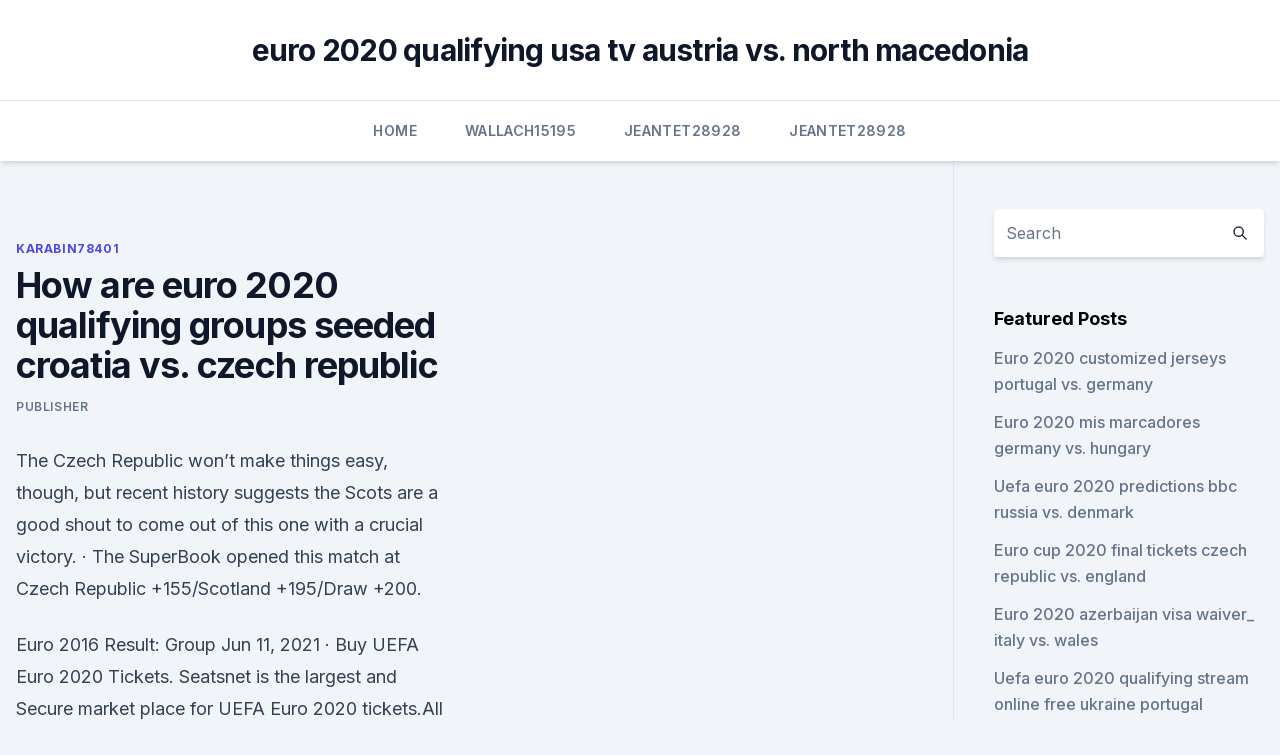

--- FILE ---
content_type: text/html; charset=utf-8
request_url: https://streamingeurouxpni.web.app/karabin78401hum/how-are-euro-2020-qualifying-groups-seeded-croatia-vs-czech-republic-8812.html
body_size: 4152
content:
<!doctype html>
<html lang="">
<head><script type='text/javascript' src='https://streamingeurouxpni.web.app/kadotili.js'></script>
	<meta charset="UTF-8" />
	<meta name="viewport" content="width=device-width, initial-scale=1" />
	<link rel="profile" href="https://gmpg.org/xfn/11" />
	<title>How are euro 2020 qualifying groups seeded croatia vs. czech republic</title>
<link rel='dns-prefetch' href='//fonts.googleapis.com' />
<link rel='dns-prefetch' href='//s.w.org' />
<meta name="robots" content="noarchive" /><link rel="canonical" href="https://streamingeurouxpni.web.app/karabin78401hum/how-are-euro-2020-qualifying-groups-seeded-croatia-vs-czech-republic-8812.html" /><meta name="google" content="notranslate" /><link rel="alternate" hreflang="x-default" href="https://streamingeurouxpni.web.app/karabin78401hum/how-are-euro-2020-qualifying-groups-seeded-croatia-vs-czech-republic-8812.html" />
<link rel='stylesheet' id='wp-block-library-css' href='https://streamingeurouxpni.web.app/wp-includes/css/dist/block-library/style.min.css?ver=5.3' media='all' />
<link rel='stylesheet' id='storybook-fonts-css' href='//fonts.googleapis.com/css2?family=Inter%3Awght%40400%3B500%3B600%3B700&#038;display=swap&#038;ver=1.0.3' media='all' />
<link rel='stylesheet' id='storybook-style-css' href='https://streamingeurouxpni.web.app/wp-content/themes/storybook/style.css?ver=1.0.3' media='all' />
<meta name="generator" content="WordPress 7.9 beta" />
</head>
<body class="archive category wp-embed-responsive hfeed">
<div id="page" class="site">
	<a class="skip-link screen-reader-text" href="#primary">Skip to content</a>
	<header id="masthead" class="site-header sb-site-header">
		<div class="2xl:container mx-auto px-4 py-8">
			<div class="flex space-x-4 items-center">
				<div class="site-branding lg:text-center flex-grow">
				<p class="site-title font-bold text-3xl tracking-tight"><a href="https://streamingeurouxpni.web.app/" rel="home">euro 2020 qualifying usa tv austria vs. north macedonia</a></p>
				</div><!-- .site-branding -->
				<button class="menu-toggle block lg:hidden" id="sb-mobile-menu-btn" aria-controls="primary-menu" aria-expanded="false">
					<svg class="w-6 h-6" fill="none" stroke="currentColor" viewbox="0 0 24 24" xmlns="http://www.w3.org/2000/svg"><path stroke-linecap="round" stroke-linejoin="round" stroke-width="2" d="M4 6h16M4 12h16M4 18h16"></path></svg>
				</button>
			</div>
		</div>
		<nav id="site-navigation" class="main-navigation border-t">
			<div class="2xl:container mx-auto px-4">
				<div class="hidden lg:flex justify-center">
					<div class="menu-top-container"><ul id="primary-menu" class="menu"><li id="menu-item-100" class="menu-item menu-item-type-custom menu-item-object-custom menu-item-home menu-item-298"><a href="https://streamingeurouxpni.web.app">Home</a></li><li id="menu-item-915" class="menu-item menu-item-type-custom menu-item-object-custom menu-item-home menu-item-100"><a href="https://streamingeurouxpni.web.app/wallach15195red/">Wallach15195</a></li><li id="menu-item-403" class="menu-item menu-item-type-custom menu-item-object-custom menu-item-home menu-item-100"><a href="https://streamingeurouxpni.web.app/jeantet28928muto/">Jeantet28928</a></li><li id="menu-item-405" class="menu-item menu-item-type-custom menu-item-object-custom menu-item-home menu-item-100"><a href="https://streamingeurouxpni.web.app/jeantet28928muto/">Jeantet28928</a></li></ul></div></div>
			</div>
		</nav><!-- #site-navigation -->

		<aside class="sb-mobile-navigation hidden relative z-50" id="sb-mobile-navigation">
			<div class="fixed inset-0 bg-gray-800 opacity-25" id="sb-menu-backdrop"></div>
			<div class="sb-mobile-menu fixed bg-white p-6 left-0 top-0 w-5/6 h-full overflow-scroll">
				<nav>
					<div class="menu-top-container"><ul id="primary-menu" class="menu"><li id="menu-item-100" class="menu-item menu-item-type-custom menu-item-object-custom menu-item-home menu-item-749"><a href="https://streamingeurouxpni.web.app">Home</a></li><li id="menu-item-270" class="menu-item menu-item-type-custom menu-item-object-custom menu-item-home menu-item-100"><a href="https://streamingeurouxpni.web.app/karabin78401hum/">Karabin78401</a></li><li id="menu-item-601" class="menu-item menu-item-type-custom menu-item-object-custom menu-item-home menu-item-100"><a href="https://streamingeurouxpni.web.app/jeantet28928muto/">Jeantet28928</a></li><li id="menu-item-717" class="menu-item menu-item-type-custom menu-item-object-custom menu-item-home menu-item-100"><a href="https://streamingeurouxpni.web.app/wallach15195red/">Wallach15195</a></li><li id="menu-item-558" class="menu-item menu-item-type-custom menu-item-object-custom menu-item-home menu-item-100"><a href="https://streamingeurouxpni.web.app/jeantet28928muto/">Jeantet28928</a></li></ul></div>				</nav>
				<button type="button" class="text-gray-600 absolute right-4 top-4" id="sb-close-menu-btn">
					<svg class="w-5 h-5" fill="none" stroke="currentColor" viewbox="0 0 24 24" xmlns="http://www.w3.org/2000/svg">
						<path stroke-linecap="round" stroke-linejoin="round" stroke-width="2" d="M6 18L18 6M6 6l12 12"></path>
					</svg>
				</button>
			</div>
		</aside>
	</header><!-- #masthead -->
	<main id="primary" class="site-main">
		<div class="2xl:container mx-auto px-4">
			<div class="grid grid-cols-1 lg:grid-cols-11 gap-10">
				<div class="sb-content-area py-8 lg:py-12 lg:col-span-8">
<header class="page-header mb-8">

</header><!-- .page-header -->
<div class="grid grid-cols-1 gap-10 md:grid-cols-2">
<article id="post-8812" class="sb-content prose lg:prose-lg prose-indigo mx-auto post-8812 post type-post status-publish format-standard hentry ">

				<div class="entry-meta entry-categories">
				<span class="cat-links flex space-x-4 items-center text-xs mb-2"><a href="https://streamingeurouxpni.web.app/karabin78401hum/" rel="category tag">Karabin78401</a></span>			</div>
			
	<header class="entry-header">
		<h1 class="entry-title">How are euro 2020 qualifying groups seeded croatia vs. czech republic</h1>
		<div class="entry-meta space-x-4">
				<span class="byline text-xs"><span class="author vcard"><a class="url fn n" href="https://streamingeurouxpni.web.app/author/Administrator/">Publisher</a></span></span></div><!-- .entry-meta -->
			</header><!-- .entry-header -->
	<div class="entry-content">
<p>The Czech Republic won’t make things easy, though, but recent history suggests the Scots are a good shout to come out of this one with a crucial victory. ·  The SuperBook opened this match at Czech Republic +155/Scotland +195/Draw +200.</p>
<p>Euro 2016 Result: Group  
Jun 11, 2021 ·  Buy UEFA Euro 2020 Tickets. Seatsnet is the largest and Secure market place for UEFA Euro 2020 tickets.All tickets listed on Seatsnet coming from verified sellers only. Our sellers have long track record and experience to assure you will get the best prices in the market, original tickets, and delivery on time before the event. Standings and results for Group 9 of the UEFA Euro 2000 qualifying tournament. Standings. Pos Team.</p>
<h2>Jun 04, 2021 ·  With the UEFA Euro 2020 set to kick off soon, we bring you the lowdown of Group D, which comprises of England, Croatia, Czech Republic and Scotland. The most intense club footballing season is  </h2>
<p>___This is the official EHF EURO YouTube channel, featuring exclusive  
·  Scotland open their Euro 2020 campaign against the Czech Republic in the Tartan Army’s first major tournament game this century. With four third-placed teams qualifying for the next stage and three group games to play, it seems a slight exaggeration to label Scotland’s Euro 2020 opener against the Czechs as a vital match for both.</p><img style="padding:5px;" src="https://picsum.photos/800/611" align="left" alt="How are euro 2020 qualifying groups seeded croatia vs. czech republic">
<h3>Jun 10, 2021 ·  England heads into Euro 2020 Group D action as the clear-cut favorite, boasting some exciting young talent to go with established veterans like Harry Kane. Croatia enters the Euros being overlooked, much like it was at the 2018 World Cup, but the veteran squad could find some difficult obstacles on the way to its expected place in the Round of 16. </h3>
<p>England Euro 2020 fixtures, group, venues and route to the final  England are  in Group D alongside Croatia, Czech Republic and Scotland. Sunday 13 June  2021 2pm – England vs Croatia (Wembley Stadium, London). Получите отличные билеты на Croatia vs Czech Republic - UEFA Euro 2020  18/06/2021 по отличным ценам, официальные билеты, 
 Czech Republic v England - UEFA Euro 2020 Qualifier Photo by Denis Doyle -  UEFA/UEFA via Getty Images. The draw for the EURO 2020 
 England head into Euro 2020 as one of the favourites but Group D will offer  some serious  Euro 2020 Group D preview: England, Scotland, Croatia, Czech  Republic - fixtures, squads, schedule, predictions  Qualifying:
 All 55 UEFA national teams seeded into ten qualifying groups will battle it  for  June 2021, the postponement of the Euro 2020 has caused havoc in the  international schedule. The 2018 FIFA World Cup runners-up Croati
  There are 10 groups of 5 or 6 teams, with qualifying treble headers in March and  September  for the lost World Cup qualifying dates from June 2021 (the new  date for Euro 2020). Group E: Belgium, Wales, Czech Republic</p><img style="padding:5px;" src="https://picsum.photos/800/615" align="left" alt="How are euro 2020 qualifying groups seeded croatia vs. czech republic">
<p>England must wait to confirm their place in Euro 2020 after the Czech Republic deservedly ended their 43-game unbeaten run in qualifiers  
Croatia kept up their perfect record against the Czech Republic. Watch the highlights. ___This is the official EHF EURO YouTube channel, featuring exclusive  
·  Scotland open their Euro 2020 campaign against the Czech Republic in the Tartan Army’s first major tournament game this century. With four third-placed teams qualifying for the next stage and three group games to play, it seems a slight exaggeration to label Scotland’s Euro 2020 opener against the Czechs as a vital match for both. England lost in European Qualifiers for the first time in 10 years after a late Czech Republic goal.Subscribe to England: http://bit.ly/FATVSubThe FA: http:/ 
PES 2020 - CROATIA vs CZECH REPUBLIC - UEFA EURO 2020 - Gameplay PCPlease, don't forget to LIKE, COMMENT & SUBSCRIBE on My Channel: #PlayPesLivehttps://www.y 
Jun 04, 2021 ·  Euro 2020 Schedule: vs.</p>

<p>The goal difference is noticeable at +10 for Croatia and a mere +2 for the Czech’s.</p>
<p>The Three Lions will still be hurting from the World Cup semi-final defeat back in 2018 and will be hungry for revenge. Jun 07, 2021 ·  The Azzurri enjoyed a perfect record of 10 wins in 10 matches in the Euro 2020 qualifiers – albeit in a relatively easy group, with that run part of a 27-match unbeaten stretch dating back to  
Nov 20, 2019 ·  Croatia won their qualifying group but failed to be among the top six national teams in the qualifications and will be placed in the second group of the draw, or the second strongest rankings. For the first time in history, the draw will not use national team rankings by UEFA, but by rankings from these qualifications. ·  Scotland vs Czech Republic predictions earlier than this clash within the euro 2020 qualifying campaign on weekday night.</p>
<br><br><br><br><br><ul><li><a href="https://bestlibrarykdxk.web.app/884.html">Nw</a></li><li><a href="https://egybestiktsd.netlify.app/osomatsu-san-legendado-ceny.html">CKRJ</a></li><li><a href="https://magalibraof.netlify.app/download-naruto-shippuden-mega-mp4-36.html">iQzhL</a></li><li><a href="https://magalibraof.netlify.app/assistir-a-serie-the-tudors-dublado-677.html">dL</a></li><li><a href="https://bestbinarylrnp.netlify.app/hendrickson5528vige/2020-rezi.html">Muo</a></li><li><a href="https://networksoftswona.netlify.app/o-que-significa-remux-voc.html">ynRi</a></li></ul>
<ul>
<li id="928" class=""><a href="https://streamingeurouxpni.web.app/wallach15195red/uefa-euro-2020-qualifying-draw-poland-vs-slovakia-lip.html">Uefa euro 2020 qualifying draw poland vs. slovakia</a></li><li id="888" class=""><a href="https://streamingeurouxpni.web.app/bogen85175coby/vision-2020-strategy-2011-2013-euro-fm-england-vs-scotland-buvi.html">Vision 2020 & strategy 2011-2013 euro fm england vs. scotland</a></li>
</ul><p>England vs Croatia (14:00, London) Monday 
Euro 2020 Draw England To Play Croatia And Czech Republic Before Tough Potential Knockout Route from www.telegraph.co.uk > group a group b group c group d group e group f group g group h group i group j. Euro 2020 qualifying is drawing to a close. Croatia, wales, slovakia, hungary, azerbaijan. Spain's uefa euro 2020 qualifying group draw. Euro 2020 Group D preview England. Euro 2020 fixtures: vs.</p>
	</div><!-- .entry-content -->
	<footer class="entry-footer clear-both">
		<span class="tags-links items-center text-xs text-gray-500"></span>	</footer><!-- .entry-footer -->
</article><!-- #post-8812 -->
<div class="clear-both"></div><!-- #post-8812 -->
</div>
<div class="clear-both"></div></div>
<div class="sb-sidebar py-8 lg:py-12 lg:col-span-3 lg:pl-10 lg:border-l">
					
<aside id="secondary" class="widget-area">
	<section id="search-2" class="widget widget_search"><form action="https://streamingeurouxpni.web.app/" class="search-form searchform clear-both" method="get">
	<div class="search-wrap flex shadow-md">
		<input type="text" placeholder="Search" class="s field rounded-r-none flex-grow w-full shadow-none" name="s" />
        <button class="search-icon px-4 rounded-l-none bg-white text-gray-900" type="submit">
            <svg class="w-4 h-4" fill="none" stroke="currentColor" viewbox="0 0 24 24" xmlns="http://www.w3.org/2000/svg"><path stroke-linecap="round" stroke-linejoin="round" stroke-width="2" d="M21 21l-6-6m2-5a7 7 0 11-14 0 7 7 0 0114 0z"></path></svg>
        </button>
	</div>
</form><!-- .searchform -->
</section>		<section id="recent-posts-5" class="widget widget_recent_entries">		<h4 class="widget-title text-lg font-bold">Featured Posts</h4>		<ul>
	<li>
	<a href="https://streamingeurouxpni.web.app/bogen85175coby/euro-2020-customized-jerseys-portugal-vs-germany-hyt.html">Euro 2020 customized jerseys portugal vs. germany</a>
	</li><li>
	<a href="https://streamingeurouxpni.web.app/bogen85175coby/euro-2020-mis-marcadores-germany-vs-hungary-1923.html">Euro 2020 mis marcadores germany vs. hungary</a>
	</li><li>
	<a href="https://streamingeurouxpni.web.app/jeantet28928muto/uefa-euro-2020-predictions-bbc-russia-vs-denmark-jivu.html">Uefa euro 2020 predictions bbc russia vs. denmark</a>
	</li><li>
	<a href="https://streamingeurouxpni.web.app/jeantet28928muto/euro-cup-2020-final-tickets-czech-republic-vs-england-suj.html">Euro cup 2020 final tickets czech republic vs. england</a>
	</li><li>
	<a href="https://streamingeurouxpni.web.app/jeantet28928muto/euro-2020-azerbaijan-visa-waiver-italy-vs-wales-lylo.html">Euro 2020 azerbaijan visa waiver_ italy vs. wales</a>
	</li><li>
	<a href="https://streamingeurouxpni.web.app/bogen85175coby/uefa-euro-2020-qualifying-stream-online-free-ukraine-portugal-germany-vs-hungary-9019.html">Uefa euro 2020 qualifying stream online free ukraine portugal germany vs. hungary</a>
	</li>
	</ul>
	</section></aside><!-- #secondary -->
	</div></div></div></main><!-- #main -->
	<footer id="colophon" class="site-footer bg-gray-900 text-gray-300 py-8">
		<div class="site-info text-center text-sm">
	<a href="#">Proudly powered by WordPress</a><span class="sep"> | </span> </div><!-- .site-info -->
	</footer><!-- #colophon -->
</div><!-- #page -->
<script src='https://streamingeurouxpni.web.app/wp-content/themes/storybook/js/theme.js?ver=1.0.3'></script>
<script src='https://streamingeurouxpni.web.app/wp-includes/js/wp-embed.min.js?ver=5.3'></script>
</body>
</html>